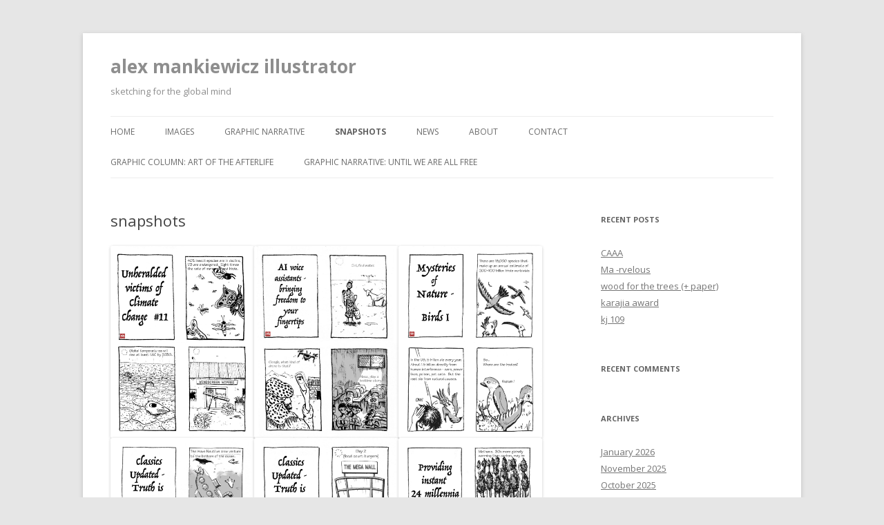

--- FILE ---
content_type: text/html; charset=UTF-8
request_url: https://www.alexmankiewicz.com/snapshots/
body_size: 5891
content:
<!DOCTYPE html>
<!--[if IE 7]>
<html class="ie ie7" dir="ltr" lang="en-GB"
	prefix="og: https://ogp.me/ns#" >
<![endif]-->
<!--[if IE 8]>
<html class="ie ie8" dir="ltr" lang="en-GB"
	prefix="og: https://ogp.me/ns#" >
<![endif]-->
<!--[if !(IE 7) | !(IE 8)  ]><!-->
<html dir="ltr" lang="en-GB"
	prefix="og: https://ogp.me/ns#" >
<!--<![endif]-->
<head>
<meta charset="UTF-8" />
<meta name="viewport" content="width=device-width" />

<link rel="profile" href="https://gmpg.org/xfn/11" />
<link rel="pingback" href="https://www.alexmankiewicz.com/xmlrpc.php" />
<!--[if lt IE 9]>
<script src="https://www.alexmankiewicz.com/wp-content/themes/twentytwelve/js/html5.js" type="text/javascript"></script>
<![endif]-->

		<!-- All in One SEO 4.3.6.1 - aioseo.com -->
		<title>snapshots | alex mankiewicz illustrator</title>
		<meta name="robots" content="max-image-preview:large" />
		<link rel="canonical" href="https://www.alexmankiewicz.com/snapshots/" />
		<meta name="generator" content="All in One SEO (AIOSEO) 4.3.6.1 " />
		<meta property="og:locale" content="en_GB" />
		<meta property="og:site_name" content="alex mankiewicz illustrator | sketching for the global mind" />
		<meta property="og:type" content="article" />
		<meta property="og:title" content="snapshots | alex mankiewicz illustrator" />
		<meta property="og:url" content="https://www.alexmankiewicz.com/snapshots/" />
		<meta property="article:published_time" content="2023-05-08T03:12:45+00:00" />
		<meta property="article:modified_time" content="2023-05-08T03:12:46+00:00" />
		<meta name="twitter:card" content="summary_large_image" />
		<meta name="twitter:title" content="snapshots | alex mankiewicz illustrator" />
		<script type="application/ld+json" class="aioseo-schema">
			{"@context":"https:\/\/schema.org","@graph":[{"@type":"BreadcrumbList","@id":"https:\/\/www.alexmankiewicz.com\/snapshots\/#breadcrumblist","itemListElement":[{"@type":"ListItem","@id":"https:\/\/www.alexmankiewicz.com\/#listItem","position":1,"item":{"@type":"WebPage","@id":"https:\/\/www.alexmankiewicz.com\/","name":"Home","description":"sketching for the global mind","url":"https:\/\/www.alexmankiewicz.com\/"},"nextItem":"https:\/\/www.alexmankiewicz.com\/snapshots\/#listItem"},{"@type":"ListItem","@id":"https:\/\/www.alexmankiewicz.com\/snapshots\/#listItem","position":2,"item":{"@type":"WebPage","@id":"https:\/\/www.alexmankiewicz.com\/snapshots\/","name":"snapshots","url":"https:\/\/www.alexmankiewicz.com\/snapshots\/"},"previousItem":"https:\/\/www.alexmankiewicz.com\/#listItem"}]},{"@type":"Organization","@id":"https:\/\/www.alexmankiewicz.com\/#organization","name":"alex mankiewicz illustrator","url":"https:\/\/www.alexmankiewicz.com\/"},{"@type":"WebPage","@id":"https:\/\/www.alexmankiewicz.com\/snapshots\/#webpage","url":"https:\/\/www.alexmankiewicz.com\/snapshots\/","name":"snapshots | alex mankiewicz illustrator","inLanguage":"en-GB","isPartOf":{"@id":"https:\/\/www.alexmankiewicz.com\/#website"},"breadcrumb":{"@id":"https:\/\/www.alexmankiewicz.com\/snapshots\/#breadcrumblist"},"datePublished":"2023-05-08T03:12:45+09:00","dateModified":"2023-05-08T03:12:46+09:00"},{"@type":"WebSite","@id":"https:\/\/www.alexmankiewicz.com\/#website","url":"https:\/\/www.alexmankiewicz.com\/","name":"alex mankiewicz illustrator","description":"sketching for the global mind","inLanguage":"en-GB","publisher":{"@id":"https:\/\/www.alexmankiewicz.com\/#organization"}}]}
		</script>
		<!-- All in One SEO -->

<link rel='dns-prefetch' href='//fonts.googleapis.com' />
<link rel="alternate" type="application/rss+xml" title="alex mankiewicz illustrator &raquo; Feed" href="https://www.alexmankiewicz.com/feed/" />
<link rel="alternate" type="application/rss+xml" title="alex mankiewicz illustrator &raquo; Comments Feed" href="https://www.alexmankiewicz.com/comments/feed/" />
<script type="text/javascript">
window._wpemojiSettings = {"baseUrl":"https:\/\/s.w.org\/images\/core\/emoji\/14.0.0\/72x72\/","ext":".png","svgUrl":"https:\/\/s.w.org\/images\/core\/emoji\/14.0.0\/svg\/","svgExt":".svg","source":{"concatemoji":"https:\/\/www.alexmankiewicz.com\/wp-includes\/js\/wp-emoji-release.min.js?ver=6.2.8"}};
/*! This file is auto-generated */
!function(e,a,t){var n,r,o,i=a.createElement("canvas"),p=i.getContext&&i.getContext("2d");function s(e,t){p.clearRect(0,0,i.width,i.height),p.fillText(e,0,0);e=i.toDataURL();return p.clearRect(0,0,i.width,i.height),p.fillText(t,0,0),e===i.toDataURL()}function c(e){var t=a.createElement("script");t.src=e,t.defer=t.type="text/javascript",a.getElementsByTagName("head")[0].appendChild(t)}for(o=Array("flag","emoji"),t.supports={everything:!0,everythingExceptFlag:!0},r=0;r<o.length;r++)t.supports[o[r]]=function(e){if(p&&p.fillText)switch(p.textBaseline="top",p.font="600 32px Arial",e){case"flag":return s("\ud83c\udff3\ufe0f\u200d\u26a7\ufe0f","\ud83c\udff3\ufe0f\u200b\u26a7\ufe0f")?!1:!s("\ud83c\uddfa\ud83c\uddf3","\ud83c\uddfa\u200b\ud83c\uddf3")&&!s("\ud83c\udff4\udb40\udc67\udb40\udc62\udb40\udc65\udb40\udc6e\udb40\udc67\udb40\udc7f","\ud83c\udff4\u200b\udb40\udc67\u200b\udb40\udc62\u200b\udb40\udc65\u200b\udb40\udc6e\u200b\udb40\udc67\u200b\udb40\udc7f");case"emoji":return!s("\ud83e\udef1\ud83c\udffb\u200d\ud83e\udef2\ud83c\udfff","\ud83e\udef1\ud83c\udffb\u200b\ud83e\udef2\ud83c\udfff")}return!1}(o[r]),t.supports.everything=t.supports.everything&&t.supports[o[r]],"flag"!==o[r]&&(t.supports.everythingExceptFlag=t.supports.everythingExceptFlag&&t.supports[o[r]]);t.supports.everythingExceptFlag=t.supports.everythingExceptFlag&&!t.supports.flag,t.DOMReady=!1,t.readyCallback=function(){t.DOMReady=!0},t.supports.everything||(n=function(){t.readyCallback()},a.addEventListener?(a.addEventListener("DOMContentLoaded",n,!1),e.addEventListener("load",n,!1)):(e.attachEvent("onload",n),a.attachEvent("onreadystatechange",function(){"complete"===a.readyState&&t.readyCallback()})),(e=t.source||{}).concatemoji?c(e.concatemoji):e.wpemoji&&e.twemoji&&(c(e.twemoji),c(e.wpemoji)))}(window,document,window._wpemojiSettings);
</script>
<style type="text/css">
img.wp-smiley,
img.emoji {
	display: inline !important;
	border: none !important;
	box-shadow: none !important;
	height: 1em !important;
	width: 1em !important;
	margin: 0 0.07em !important;
	vertical-align: -0.1em !important;
	background: none !important;
	padding: 0 !important;
}
</style>
	<link rel='stylesheet' id='wp-block-library-css' href='https://www.alexmankiewicz.com/wp-includes/css/dist/block-library/style.min.css?ver=6.2.8' type='text/css' media='all' />
<link rel='stylesheet' id='classic-theme-styles-css' href='https://www.alexmankiewicz.com/wp-includes/css/classic-themes.min.css?ver=6.2.8' type='text/css' media='all' />
<style id='global-styles-inline-css' type='text/css'>
body{--wp--preset--color--black: #000000;--wp--preset--color--cyan-bluish-gray: #abb8c3;--wp--preset--color--white: #ffffff;--wp--preset--color--pale-pink: #f78da7;--wp--preset--color--vivid-red: #cf2e2e;--wp--preset--color--luminous-vivid-orange: #ff6900;--wp--preset--color--luminous-vivid-amber: #fcb900;--wp--preset--color--light-green-cyan: #7bdcb5;--wp--preset--color--vivid-green-cyan: #00d084;--wp--preset--color--pale-cyan-blue: #8ed1fc;--wp--preset--color--vivid-cyan-blue: #0693e3;--wp--preset--color--vivid-purple: #9b51e0;--wp--preset--gradient--vivid-cyan-blue-to-vivid-purple: linear-gradient(135deg,rgba(6,147,227,1) 0%,rgb(155,81,224) 100%);--wp--preset--gradient--light-green-cyan-to-vivid-green-cyan: linear-gradient(135deg,rgb(122,220,180) 0%,rgb(0,208,130) 100%);--wp--preset--gradient--luminous-vivid-amber-to-luminous-vivid-orange: linear-gradient(135deg,rgba(252,185,0,1) 0%,rgba(255,105,0,1) 100%);--wp--preset--gradient--luminous-vivid-orange-to-vivid-red: linear-gradient(135deg,rgba(255,105,0,1) 0%,rgb(207,46,46) 100%);--wp--preset--gradient--very-light-gray-to-cyan-bluish-gray: linear-gradient(135deg,rgb(238,238,238) 0%,rgb(169,184,195) 100%);--wp--preset--gradient--cool-to-warm-spectrum: linear-gradient(135deg,rgb(74,234,220) 0%,rgb(151,120,209) 20%,rgb(207,42,186) 40%,rgb(238,44,130) 60%,rgb(251,105,98) 80%,rgb(254,248,76) 100%);--wp--preset--gradient--blush-light-purple: linear-gradient(135deg,rgb(255,206,236) 0%,rgb(152,150,240) 100%);--wp--preset--gradient--blush-bordeaux: linear-gradient(135deg,rgb(254,205,165) 0%,rgb(254,45,45) 50%,rgb(107,0,62) 100%);--wp--preset--gradient--luminous-dusk: linear-gradient(135deg,rgb(255,203,112) 0%,rgb(199,81,192) 50%,rgb(65,88,208) 100%);--wp--preset--gradient--pale-ocean: linear-gradient(135deg,rgb(255,245,203) 0%,rgb(182,227,212) 50%,rgb(51,167,181) 100%);--wp--preset--gradient--electric-grass: linear-gradient(135deg,rgb(202,248,128) 0%,rgb(113,206,126) 100%);--wp--preset--gradient--midnight: linear-gradient(135deg,rgb(2,3,129) 0%,rgb(40,116,252) 100%);--wp--preset--duotone--dark-grayscale: url('#wp-duotone-dark-grayscale');--wp--preset--duotone--grayscale: url('#wp-duotone-grayscale');--wp--preset--duotone--purple-yellow: url('#wp-duotone-purple-yellow');--wp--preset--duotone--blue-red: url('#wp-duotone-blue-red');--wp--preset--duotone--midnight: url('#wp-duotone-midnight');--wp--preset--duotone--magenta-yellow: url('#wp-duotone-magenta-yellow');--wp--preset--duotone--purple-green: url('#wp-duotone-purple-green');--wp--preset--duotone--blue-orange: url('#wp-duotone-blue-orange');--wp--preset--font-size--small: 13px;--wp--preset--font-size--medium: 20px;--wp--preset--font-size--large: 36px;--wp--preset--font-size--x-large: 42px;--wp--preset--spacing--20: 0.44rem;--wp--preset--spacing--30: 0.67rem;--wp--preset--spacing--40: 1rem;--wp--preset--spacing--50: 1.5rem;--wp--preset--spacing--60: 2.25rem;--wp--preset--spacing--70: 3.38rem;--wp--preset--spacing--80: 5.06rem;--wp--preset--shadow--natural: 6px 6px 9px rgba(0, 0, 0, 0.2);--wp--preset--shadow--deep: 12px 12px 50px rgba(0, 0, 0, 0.4);--wp--preset--shadow--sharp: 6px 6px 0px rgba(0, 0, 0, 0.2);--wp--preset--shadow--outlined: 6px 6px 0px -3px rgba(255, 255, 255, 1), 6px 6px rgba(0, 0, 0, 1);--wp--preset--shadow--crisp: 6px 6px 0px rgba(0, 0, 0, 1);}:where(.is-layout-flex){gap: 0.5em;}body .is-layout-flow > .alignleft{float: left;margin-inline-start: 0;margin-inline-end: 2em;}body .is-layout-flow > .alignright{float: right;margin-inline-start: 2em;margin-inline-end: 0;}body .is-layout-flow > .aligncenter{margin-left: auto !important;margin-right: auto !important;}body .is-layout-constrained > .alignleft{float: left;margin-inline-start: 0;margin-inline-end: 2em;}body .is-layout-constrained > .alignright{float: right;margin-inline-start: 2em;margin-inline-end: 0;}body .is-layout-constrained > .aligncenter{margin-left: auto !important;margin-right: auto !important;}body .is-layout-constrained > :where(:not(.alignleft):not(.alignright):not(.alignfull)){max-width: var(--wp--style--global--content-size);margin-left: auto !important;margin-right: auto !important;}body .is-layout-constrained > .alignwide{max-width: var(--wp--style--global--wide-size);}body .is-layout-flex{display: flex;}body .is-layout-flex{flex-wrap: wrap;align-items: center;}body .is-layout-flex > *{margin: 0;}:where(.wp-block-columns.is-layout-flex){gap: 2em;}.has-black-color{color: var(--wp--preset--color--black) !important;}.has-cyan-bluish-gray-color{color: var(--wp--preset--color--cyan-bluish-gray) !important;}.has-white-color{color: var(--wp--preset--color--white) !important;}.has-pale-pink-color{color: var(--wp--preset--color--pale-pink) !important;}.has-vivid-red-color{color: var(--wp--preset--color--vivid-red) !important;}.has-luminous-vivid-orange-color{color: var(--wp--preset--color--luminous-vivid-orange) !important;}.has-luminous-vivid-amber-color{color: var(--wp--preset--color--luminous-vivid-amber) !important;}.has-light-green-cyan-color{color: var(--wp--preset--color--light-green-cyan) !important;}.has-vivid-green-cyan-color{color: var(--wp--preset--color--vivid-green-cyan) !important;}.has-pale-cyan-blue-color{color: var(--wp--preset--color--pale-cyan-blue) !important;}.has-vivid-cyan-blue-color{color: var(--wp--preset--color--vivid-cyan-blue) !important;}.has-vivid-purple-color{color: var(--wp--preset--color--vivid-purple) !important;}.has-black-background-color{background-color: var(--wp--preset--color--black) !important;}.has-cyan-bluish-gray-background-color{background-color: var(--wp--preset--color--cyan-bluish-gray) !important;}.has-white-background-color{background-color: var(--wp--preset--color--white) !important;}.has-pale-pink-background-color{background-color: var(--wp--preset--color--pale-pink) !important;}.has-vivid-red-background-color{background-color: var(--wp--preset--color--vivid-red) !important;}.has-luminous-vivid-orange-background-color{background-color: var(--wp--preset--color--luminous-vivid-orange) !important;}.has-luminous-vivid-amber-background-color{background-color: var(--wp--preset--color--luminous-vivid-amber) !important;}.has-light-green-cyan-background-color{background-color: var(--wp--preset--color--light-green-cyan) !important;}.has-vivid-green-cyan-background-color{background-color: var(--wp--preset--color--vivid-green-cyan) !important;}.has-pale-cyan-blue-background-color{background-color: var(--wp--preset--color--pale-cyan-blue) !important;}.has-vivid-cyan-blue-background-color{background-color: var(--wp--preset--color--vivid-cyan-blue) !important;}.has-vivid-purple-background-color{background-color: var(--wp--preset--color--vivid-purple) !important;}.has-black-border-color{border-color: var(--wp--preset--color--black) !important;}.has-cyan-bluish-gray-border-color{border-color: var(--wp--preset--color--cyan-bluish-gray) !important;}.has-white-border-color{border-color: var(--wp--preset--color--white) !important;}.has-pale-pink-border-color{border-color: var(--wp--preset--color--pale-pink) !important;}.has-vivid-red-border-color{border-color: var(--wp--preset--color--vivid-red) !important;}.has-luminous-vivid-orange-border-color{border-color: var(--wp--preset--color--luminous-vivid-orange) !important;}.has-luminous-vivid-amber-border-color{border-color: var(--wp--preset--color--luminous-vivid-amber) !important;}.has-light-green-cyan-border-color{border-color: var(--wp--preset--color--light-green-cyan) !important;}.has-vivid-green-cyan-border-color{border-color: var(--wp--preset--color--vivid-green-cyan) !important;}.has-pale-cyan-blue-border-color{border-color: var(--wp--preset--color--pale-cyan-blue) !important;}.has-vivid-cyan-blue-border-color{border-color: var(--wp--preset--color--vivid-cyan-blue) !important;}.has-vivid-purple-border-color{border-color: var(--wp--preset--color--vivid-purple) !important;}.has-vivid-cyan-blue-to-vivid-purple-gradient-background{background: var(--wp--preset--gradient--vivid-cyan-blue-to-vivid-purple) !important;}.has-light-green-cyan-to-vivid-green-cyan-gradient-background{background: var(--wp--preset--gradient--light-green-cyan-to-vivid-green-cyan) !important;}.has-luminous-vivid-amber-to-luminous-vivid-orange-gradient-background{background: var(--wp--preset--gradient--luminous-vivid-amber-to-luminous-vivid-orange) !important;}.has-luminous-vivid-orange-to-vivid-red-gradient-background{background: var(--wp--preset--gradient--luminous-vivid-orange-to-vivid-red) !important;}.has-very-light-gray-to-cyan-bluish-gray-gradient-background{background: var(--wp--preset--gradient--very-light-gray-to-cyan-bluish-gray) !important;}.has-cool-to-warm-spectrum-gradient-background{background: var(--wp--preset--gradient--cool-to-warm-spectrum) !important;}.has-blush-light-purple-gradient-background{background: var(--wp--preset--gradient--blush-light-purple) !important;}.has-blush-bordeaux-gradient-background{background: var(--wp--preset--gradient--blush-bordeaux) !important;}.has-luminous-dusk-gradient-background{background: var(--wp--preset--gradient--luminous-dusk) !important;}.has-pale-ocean-gradient-background{background: var(--wp--preset--gradient--pale-ocean) !important;}.has-electric-grass-gradient-background{background: var(--wp--preset--gradient--electric-grass) !important;}.has-midnight-gradient-background{background: var(--wp--preset--gradient--midnight) !important;}.has-small-font-size{font-size: var(--wp--preset--font-size--small) !important;}.has-medium-font-size{font-size: var(--wp--preset--font-size--medium) !important;}.has-large-font-size{font-size: var(--wp--preset--font-size--large) !important;}.has-x-large-font-size{font-size: var(--wp--preset--font-size--x-large) !important;}
.wp-block-navigation a:where(:not(.wp-element-button)){color: inherit;}
:where(.wp-block-columns.is-layout-flex){gap: 2em;}
.wp-block-pullquote{font-size: 1.5em;line-height: 1.6;}
</style>
<link rel='stylesheet' id='twentytwelve-fonts-css' href='https://fonts.googleapis.com/css?family=Open+Sans:400italic,700italic,400,700&#038;subset=latin,latin-ext' type='text/css' media='all' />
<link rel='stylesheet' id='twentytwelve-style-css' href='https://www.alexmankiewicz.com/wp-content/themes/twentytwelve/style.css?ver=6.2.8' type='text/css' media='all' />
<!--[if lt IE 9]>
<link rel='stylesheet' id='twentytwelve-ie-css' href='https://www.alexmankiewicz.com/wp-content/themes/twentytwelve/css/ie.css?ver=20121010' type='text/css' media='all' />
<![endif]-->
<link rel="https://api.w.org/" href="https://www.alexmankiewicz.com/wp-json/" /><link rel="alternate" type="application/json" href="https://www.alexmankiewicz.com/wp-json/wp/v2/pages/2221" /><link rel="EditURI" type="application/rsd+xml" title="RSD" href="https://www.alexmankiewicz.com/xmlrpc.php?rsd" />
<link rel="wlwmanifest" type="application/wlwmanifest+xml" href="https://www.alexmankiewicz.com/wp-includes/wlwmanifest.xml" />
<meta name="generator" content="WordPress 6.2.8" />
<link rel='shortlink' href='https://www.alexmankiewicz.com/?p=2221' />
<link rel="alternate" type="application/json+oembed" href="https://www.alexmankiewicz.com/wp-json/oembed/1.0/embed?url=https%3A%2F%2Fwww.alexmankiewicz.com%2Fsnapshots%2F" />
<link rel="alternate" type="text/xml+oembed" href="https://www.alexmankiewicz.com/wp-json/oembed/1.0/embed?url=https%3A%2F%2Fwww.alexmankiewicz.com%2Fsnapshots%2F&#038;format=xml" />
<style type="text/css">.recentcomments a{display:inline !important;padding:0 !important;margin:0 !important;}</style>	<style type="text/css" id="twentytwelve-header-css">
			.site-header h1 a,
		.site-header h2 {
			color: #8e8e8e;
		}
		</style>
	<link rel="icon" href="https://www.alexmankiewicz.com/wp-content/uploads/2014/01/cropped-hanko3.png" sizes="32x32" />
<link rel="icon" href="https://www.alexmankiewicz.com/wp-content/uploads/2014/01/cropped-hanko3.png" sizes="192x192" />
<link rel="apple-touch-icon" href="https://www.alexmankiewicz.com/wp-content/uploads/2014/01/cropped-hanko3.png" />
<meta name="msapplication-TileImage" content="https://www.alexmankiewicz.com/wp-content/uploads/2014/01/cropped-hanko3.png" />
		<style type="text/css" id="wp-custom-css">
			a {
color: #CC6054;
}
a: hover {
color: #C0CC6D;
}

a:visited {
color: #6E9DAB;
}
a:active {
color: #CC6054;
}		</style>
		</head>

<body data-rsssl=1 class="page-template-default page page-id-2221 wp-custom-logo custom-font-enabled single-author">
<div id="page" class="hfeed site">
	<header id="masthead" class="site-header" role="banner">
		<hgroup>
			<h1 class="site-title"><a href="https://www.alexmankiewicz.com/" title="alex mankiewicz illustrator" rel="home">alex mankiewicz illustrator</a></h1>
			<h2 class="site-description">sketching for the global mind</h2>
		</hgroup>

		<nav id="site-navigation" class="main-navigation" role="navigation">
			<h3 class="menu-toggle">Menu</h3>
			<a class="assistive-text" href="#content" title="Skip to content">Skip to content</a>
			<div class="menu-illustration-container"><ul id="menu-illustration" class="nav-menu"><li id="menu-item-19" class="menu-item menu-item-type-custom menu-item-object-custom menu-item-home menu-item-19"><a href="https://www.alexmankiewicz.com/">home</a></li>
<li id="menu-item-2009" class="menu-item menu-item-type-post_type menu-item-object-page menu-item-home menu-item-2009"><a href="https://www.alexmankiewicz.com/2005-2/">images</a></li>
<li id="menu-item-2194" class="menu-item menu-item-type-post_type menu-item-object-page menu-item-2194"><a href="https://www.alexmankiewicz.com/graphic-narrative/">graphic narrative</a></li>
<li id="menu-item-2223" class="menu-item menu-item-type-post_type menu-item-object-page current-menu-item page_item page-item-2221 current_page_item menu-item-2223"><a href="https://www.alexmankiewicz.com/snapshots/" aria-current="page">snapshots</a></li>
<li id="menu-item-125" class="menu-item menu-item-type-taxonomy menu-item-object-category menu-item-125"><a href="https://www.alexmankiewicz.com/category/journal/">news</a></li>
<li id="menu-item-20" class="menu-item menu-item-type-post_type menu-item-object-page menu-item-20"><a href="https://www.alexmankiewicz.com/about/">about</a></li>
<li id="menu-item-35" class="menu-item menu-item-type-post_type menu-item-object-page menu-item-35"><a href="https://www.alexmankiewicz.com/contact/">contact</a></li>
<li id="menu-item-1542" class="menu-item menu-item-type-post_type menu-item-object-page menu-item-1542"><a href="https://www.alexmankiewicz.com/graphic-narrative-art-of-the-afterlife/">graphic column: art of the afterlife</a></li>
<li id="menu-item-1548" class="menu-item menu-item-type-post_type menu-item-object-page menu-item-1548"><a href="https://www.alexmankiewicz.com/graphic-narrative-until-we-are-all-free/">graphic narrative: until we are all free</a></li>
</ul></div>		</nav><!-- #site-navigation -->

			</header><!-- #masthead -->

	<div id="main" class="wrapper">
	<div id="primary" class="site-content">
		<div id="content" role="main">

							
	<article id="post-2221" class="post-2221 page type-page status-publish hentry">
		<header class="entry-header">
												<h1 class="entry-title">snapshots</h1>
		</header>

		<div class="entry-content">
			
<figure class="wp-block-gallery has-nested-images columns-default is-cropped wp-block-gallery-1 is-layout-flex">
<figure class="wp-block-image size-large"><img decoding="async" width="768" height="1024" data-id="2209"  src="https://www.alexmankiewicz.com/wp-content/uploads/2023/05/fourpanel1-768x1024.jpg" alt="" class="wp-image-2209" srcset="https://www.alexmankiewicz.com/wp-content/uploads/2023/05/fourpanel1-768x1024.jpg 768w, https://www.alexmankiewicz.com/wp-content/uploads/2023/05/fourpanel1-225x300.jpg 225w, https://www.alexmankiewicz.com/wp-content/uploads/2023/05/fourpanel1-1152x1536.jpg 1152w, https://www.alexmankiewicz.com/wp-content/uploads/2023/05/fourpanel1-624x832.jpg 624w, https://www.alexmankiewicz.com/wp-content/uploads/2023/05/fourpanel1.jpg 1200w" sizes="(max-width: 768px) 100vw, 768px" /></figure>



<figure class="wp-block-image size-large"><img decoding="async" loading="lazy" width="768" height="1024" data-id="2210"  src="https://www.alexmankiewicz.com/wp-content/uploads/2023/05/fourpanel2-768x1024.jpg" alt="" class="wp-image-2210" srcset="https://www.alexmankiewicz.com/wp-content/uploads/2023/05/fourpanel2-768x1024.jpg 768w, https://www.alexmankiewicz.com/wp-content/uploads/2023/05/fourpanel2-225x300.jpg 225w, https://www.alexmankiewicz.com/wp-content/uploads/2023/05/fourpanel2-1152x1536.jpg 1152w, https://www.alexmankiewicz.com/wp-content/uploads/2023/05/fourpanel2-624x832.jpg 624w, https://www.alexmankiewicz.com/wp-content/uploads/2023/05/fourpanel2.jpg 1200w" sizes="(max-width: 768px) 100vw, 768px" /></figure>



<figure class="wp-block-image size-large"><img decoding="async" loading="lazy" width="768" height="1024" data-id="2213"  src="https://www.alexmankiewicz.com/wp-content/uploads/2023/05/fourpanel5-768x1024.jpg" alt="" class="wp-image-2213" srcset="https://www.alexmankiewicz.com/wp-content/uploads/2023/05/fourpanel5-768x1024.jpg 768w, https://www.alexmankiewicz.com/wp-content/uploads/2023/05/fourpanel5-225x300.jpg 225w, https://www.alexmankiewicz.com/wp-content/uploads/2023/05/fourpanel5-1152x1536.jpg 1152w, https://www.alexmankiewicz.com/wp-content/uploads/2023/05/fourpanel5-624x832.jpg 624w, https://www.alexmankiewicz.com/wp-content/uploads/2023/05/fourpanel5.jpg 1200w" sizes="(max-width: 768px) 100vw, 768px" /></figure>



<figure class="wp-block-image size-large"><img decoding="async" loading="lazy" width="768" height="1024" data-id="2214"  src="https://www.alexmankiewicz.com/wp-content/uploads/2023/05/fourpanel7-768x1024.jpg" alt="" class="wp-image-2214" srcset="https://www.alexmankiewicz.com/wp-content/uploads/2023/05/fourpanel7-768x1024.jpg 768w, https://www.alexmankiewicz.com/wp-content/uploads/2023/05/fourpanel7-225x300.jpg 225w, https://www.alexmankiewicz.com/wp-content/uploads/2023/05/fourpanel7-1152x1536.jpg 1152w, https://www.alexmankiewicz.com/wp-content/uploads/2023/05/fourpanel7-624x832.jpg 624w, https://www.alexmankiewicz.com/wp-content/uploads/2023/05/fourpanel7.jpg 1200w" sizes="(max-width: 768px) 100vw, 768px" /></figure>



<figure class="wp-block-image size-large"><img decoding="async" loading="lazy" width="768" height="1024" data-id="2216"  src="https://www.alexmankiewicz.com/wp-content/uploads/2023/05/fourpanel9-768x1024.jpg" alt="" class="wp-image-2216" srcset="https://www.alexmankiewicz.com/wp-content/uploads/2023/05/fourpanel9-768x1024.jpg 768w, https://www.alexmankiewicz.com/wp-content/uploads/2023/05/fourpanel9-225x300.jpg 225w, https://www.alexmankiewicz.com/wp-content/uploads/2023/05/fourpanel9-1152x1536.jpg 1152w, https://www.alexmankiewicz.com/wp-content/uploads/2023/05/fourpanel9-624x832.jpg 624w, https://www.alexmankiewicz.com/wp-content/uploads/2023/05/fourpanel9.jpg 1200w" sizes="(max-width: 768px) 100vw, 768px" /></figure>



<figure class="wp-block-image size-large"><img decoding="async" loading="lazy" width="768" height="1024" data-id="2217"  src="https://www.alexmankiewicz.com/wp-content/uploads/2023/05/fourpanel10-768x1024.jpg" alt="" class="wp-image-2217" srcset="https://www.alexmankiewicz.com/wp-content/uploads/2023/05/fourpanel10-768x1024.jpg 768w, https://www.alexmankiewicz.com/wp-content/uploads/2023/05/fourpanel10-225x300.jpg 225w, https://www.alexmankiewicz.com/wp-content/uploads/2023/05/fourpanel10-1152x1536.jpg 1152w, https://www.alexmankiewicz.com/wp-content/uploads/2023/05/fourpanel10-624x832.jpg 624w, https://www.alexmankiewicz.com/wp-content/uploads/2023/05/fourpanel10.jpg 1200w" sizes="(max-width: 768px) 100vw, 768px" /></figure>



<figure class="wp-block-image size-large"><img decoding="async" loading="lazy" width="768" height="1024" data-id="2215"  src="https://www.alexmankiewicz.com/wp-content/uploads/2023/05/fourpanel8-1-768x1024.jpg" alt="" class="wp-image-2215" srcset="https://www.alexmankiewicz.com/wp-content/uploads/2023/05/fourpanel8-1-768x1024.jpg 768w, https://www.alexmankiewicz.com/wp-content/uploads/2023/05/fourpanel8-1-225x300.jpg 225w, https://www.alexmankiewicz.com/wp-content/uploads/2023/05/fourpanel8-1-1152x1536.jpg 1152w, https://www.alexmankiewicz.com/wp-content/uploads/2023/05/fourpanel8-1-624x832.jpg 624w, https://www.alexmankiewicz.com/wp-content/uploads/2023/05/fourpanel8-1.jpg 1200w" sizes="(max-width: 768px) 100vw, 768px" /></figure>



<figure class="wp-block-image size-large"><img decoding="async" loading="lazy" width="768" height="1024" data-id="2212"  src="https://www.alexmankiewicz.com/wp-content/uploads/2023/05/fourpanel4-768x1024.jpg" alt="" class="wp-image-2212" srcset="https://www.alexmankiewicz.com/wp-content/uploads/2023/05/fourpanel4-768x1024.jpg 768w, https://www.alexmankiewicz.com/wp-content/uploads/2023/05/fourpanel4-225x300.jpg 225w, https://www.alexmankiewicz.com/wp-content/uploads/2023/05/fourpanel4-1152x1536.jpg 1152w, https://www.alexmankiewicz.com/wp-content/uploads/2023/05/fourpanel4-624x832.jpg 624w, https://www.alexmankiewicz.com/wp-content/uploads/2023/05/fourpanel4.jpg 1200w" sizes="(max-width: 768px) 100vw, 768px" /></figure>



<figure class="wp-block-image size-large"><img decoding="async" loading="lazy" width="768" height="1024" data-id="2211"  src="https://www.alexmankiewicz.com/wp-content/uploads/2023/05/fourpanel3-768x1024.jpg" alt="" class="wp-image-2211" srcset="https://www.alexmankiewicz.com/wp-content/uploads/2023/05/fourpanel3-768x1024.jpg 768w, https://www.alexmankiewicz.com/wp-content/uploads/2023/05/fourpanel3-225x300.jpg 225w, https://www.alexmankiewicz.com/wp-content/uploads/2023/05/fourpanel3-1152x1536.jpg 1152w, https://www.alexmankiewicz.com/wp-content/uploads/2023/05/fourpanel3-624x832.jpg 624w, https://www.alexmankiewicz.com/wp-content/uploads/2023/05/fourpanel3.jpg 1200w" sizes="(max-width: 768px) 100vw, 768px" /></figure>
</figure>
					</div><!-- .entry-content -->
		<footer class="entry-meta">
					</footer><!-- .entry-meta -->
	</article><!-- #post -->
				
<div id="comments" class="comments-area">

	
	
	
</div><!-- #comments .comments-area -->			
		</div><!-- #content -->
	</div><!-- #primary -->


			<div id="secondary" class="widget-area" role="complementary">
			
		<aside id="recent-posts-2" class="widget widget_recent_entries">
		<h3 class="widget-title">Recent Posts</h3>
		<ul>
											<li>
					<a href="https://www.alexmankiewicz.com/uncategorized/caaa/">CAAA</a>
									</li>
											<li>
					<a href="https://www.alexmankiewicz.com/uncategorized/ma-rvelous/">Ma -rvelous</a>
									</li>
											<li>
					<a href="https://www.alexmankiewicz.com/uncategorized/wood-for-the-trees/">wood for the trees (+ paper)</a>
									</li>
											<li>
					<a href="https://www.alexmankiewicz.com/uncategorized/karajia-award/">karajia award</a>
									</li>
											<li>
					<a href="https://www.alexmankiewicz.com/uncategorized/kj-109/">kj 109</a>
									</li>
					</ul>

		</aside><aside id="recent-comments-2" class="widget widget_recent_comments"><h3 class="widget-title">Recent Comments</h3><ul id="recentcomments"></ul></aside><aside id="archives-2" class="widget widget_archive"><h3 class="widget-title">Archives</h3>
			<ul>
					<li><a href='https://www.alexmankiewicz.com/2026/01/'>January 2026</a></li>
	<li><a href='https://www.alexmankiewicz.com/2025/11/'>November 2025</a></li>
	<li><a href='https://www.alexmankiewicz.com/2025/10/'>October 2025</a></li>
	<li><a href='https://www.alexmankiewicz.com/2025/04/'>April 2025</a></li>
	<li><a href='https://www.alexmankiewicz.com/2025/01/'>January 2025</a></li>
	<li><a href='https://www.alexmankiewicz.com/2024/12/'>December 2024</a></li>
	<li><a href='https://www.alexmankiewicz.com/2024/11/'>November 2024</a></li>
	<li><a href='https://www.alexmankiewicz.com/2024/07/'>July 2024</a></li>
	<li><a href='https://www.alexmankiewicz.com/2024/04/'>April 2024</a></li>
	<li><a href='https://www.alexmankiewicz.com/2024/03/'>March 2024</a></li>
	<li><a href='https://www.alexmankiewicz.com/2024/02/'>February 2024</a></li>
	<li><a href='https://www.alexmankiewicz.com/2024/01/'>January 2024</a></li>
	<li><a href='https://www.alexmankiewicz.com/2023/11/'>November 2023</a></li>
	<li><a href='https://www.alexmankiewicz.com/2023/09/'>September 2023</a></li>
	<li><a href='https://www.alexmankiewicz.com/2023/07/'>July 2023</a></li>
	<li><a href='https://www.alexmankiewicz.com/2023/05/'>May 2023</a></li>
	<li><a href='https://www.alexmankiewicz.com/2021/05/'>May 2021</a></li>
	<li><a href='https://www.alexmankiewicz.com/2021/01/'>January 2021</a></li>
	<li><a href='https://www.alexmankiewicz.com/2020/08/'>August 2020</a></li>
	<li><a href='https://www.alexmankiewicz.com/2020/07/'>July 2020</a></li>
	<li><a href='https://www.alexmankiewicz.com/2020/04/'>April 2020</a></li>
	<li><a href='https://www.alexmankiewicz.com/2020/01/'>January 2020</a></li>
	<li><a href='https://www.alexmankiewicz.com/2019/11/'>November 2019</a></li>
	<li><a href='https://www.alexmankiewicz.com/2019/09/'>September 2019</a></li>
	<li><a href='https://www.alexmankiewicz.com/2019/08/'>August 2019</a></li>
	<li><a href='https://www.alexmankiewicz.com/2019/06/'>June 2019</a></li>
	<li><a href='https://www.alexmankiewicz.com/2019/05/'>May 2019</a></li>
	<li><a href='https://www.alexmankiewicz.com/2019/04/'>April 2019</a></li>
	<li><a href='https://www.alexmankiewicz.com/2019/03/'>March 2019</a></li>
	<li><a href='https://www.alexmankiewicz.com/2018/12/'>December 2018</a></li>
	<li><a href='https://www.alexmankiewicz.com/2018/11/'>November 2018</a></li>
	<li><a href='https://www.alexmankiewicz.com/2018/10/'>October 2018</a></li>
	<li><a href='https://www.alexmankiewicz.com/2018/07/'>July 2018</a></li>
	<li><a href='https://www.alexmankiewicz.com/2018/06/'>June 2018</a></li>
	<li><a href='https://www.alexmankiewicz.com/2018/03/'>March 2018</a></li>
	<li><a href='https://www.alexmankiewicz.com/2018/01/'>January 2018</a></li>
	<li><a href='https://www.alexmankiewicz.com/2017/12/'>December 2017</a></li>
	<li><a href='https://www.alexmankiewicz.com/2017/11/'>November 2017</a></li>
	<li><a href='https://www.alexmankiewicz.com/2017/10/'>October 2017</a></li>
	<li><a href='https://www.alexmankiewicz.com/2017/04/'>April 2017</a></li>
	<li><a href='https://www.alexmankiewicz.com/2017/01/'>January 2017</a></li>
	<li><a href='https://www.alexmankiewicz.com/2016/07/'>July 2016</a></li>
	<li><a href='https://www.alexmankiewicz.com/2016/06/'>June 2016</a></li>
	<li><a href='https://www.alexmankiewicz.com/2015/02/'>February 2015</a></li>
	<li><a href='https://www.alexmankiewicz.com/2015/01/'>January 2015</a></li>
	<li><a href='https://www.alexmankiewicz.com/2014/12/'>December 2014</a></li>
	<li><a href='https://www.alexmankiewicz.com/2014/11/'>November 2014</a></li>
	<li><a href='https://www.alexmankiewicz.com/2014/07/'>July 2014</a></li>
	<li><a href='https://www.alexmankiewicz.com/2014/06/'>June 2014</a></li>
	<li><a href='https://www.alexmankiewicz.com/2014/05/'>May 2014</a></li>
			</ul>

			</aside><aside id="categories-2" class="widget widget_categories"><h3 class="widget-title">Categories</h3>
			<ul>
					<li class="cat-item cat-item-9"><a href="https://www.alexmankiewicz.com/category/journal/">journal</a>
</li>
	<li class="cat-item cat-item-16"><a href="https://www.alexmankiewicz.com/category/narrative/">narrative</a>
</li>
	<li class="cat-item cat-item-1"><a href="https://www.alexmankiewicz.com/category/uncategorized/">Uncategorized</a>
</li>
			</ul>

			</aside>		</div><!-- #secondary -->
		</div><!-- #main .wrapper -->
	<footer id="colophon" role="contentinfo">
		<div class="site-info">
						<a href="http://wordpress.org/" title="Semantic Personal Publishing Platform">Proudly powered by WordPress</a>
		</div><!-- .site-info -->
	</footer><!-- #colophon -->
</div><!-- #page -->

<style id='core-block-supports-inline-css' type='text/css'>
.wp-block-gallery.wp-block-gallery-1{--wp--style--unstable-gallery-gap:var( --wp--style--gallery-gap-default, var( --gallery-block--gutter-size, var( --wp--style--block-gap, 0.5em ) ) );gap:var( --wp--style--gallery-gap-default, var( --gallery-block--gutter-size, var( --wp--style--block-gap, 0.5em ) ) );}
</style>
<script type='text/javascript' src='https://www.alexmankiewicz.com/wp-content/themes/twentytwelve/js/navigation.js?ver=1.0' id='twentytwelve-navigation-js'></script>
</body>
</html>